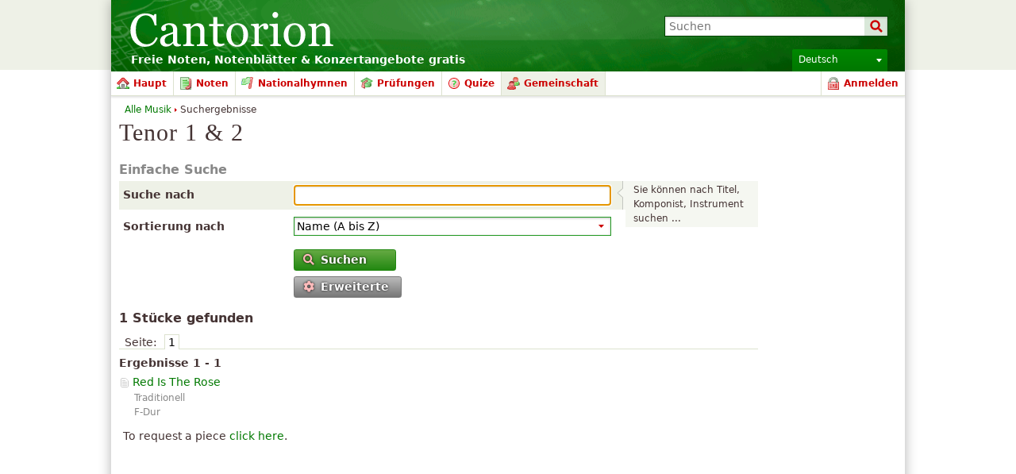

--- FILE ---
content_type: text/html; charset=UTF-8
request_url: http://cantorionnoten.de/piecesearch/instruments/Tenor%201%20%2526%202
body_size: 15255
content:
<!DOCTYPE html PUBLIC "-//W3C//DTD XHTML 1.0 Strict//EN" "http://www.w3.org/TR/xhtml1/DTD/xhtml1-strict.dtd">
<html lang="de" xmlns="http://www.w3.org/1999/xhtml" xmlns:og="http://opengraphprotocol.org/schema/">
<head>
<script type="text/javasript">if(top != self) top.location = location;</script><meta http-equiv="Content-Type" content="text/html; charset=utf-8" /><script type="text/javascript">(window.NREUM||(NREUM={})).init={ajax:{deny_list:["bam.nr-data.net"]},feature_flags:["soft_nav"]};(window.NREUM||(NREUM={})).loader_config={licenseKey:"8e1ff01a10",applicationID:"676299",browserID:"676306"};;/*! For license information please see nr-loader-rum-1.308.0.min.js.LICENSE.txt */
(()=>{var e,t,r={163:(e,t,r)=>{"use strict";r.d(t,{j:()=>E});var n=r(384),i=r(1741);var a=r(2555);r(860).K7.genericEvents;const s="experimental.resources",o="register",c=e=>{if(!e||"string"!=typeof e)return!1;try{document.createDocumentFragment().querySelector(e)}catch{return!1}return!0};var d=r(2614),u=r(944),l=r(8122);const f="[data-nr-mask]",g=e=>(0,l.a)(e,(()=>{const e={feature_flags:[],experimental:{allow_registered_children:!1,resources:!1},mask_selector:"*",block_selector:"[data-nr-block]",mask_input_options:{color:!1,date:!1,"datetime-local":!1,email:!1,month:!1,number:!1,range:!1,search:!1,tel:!1,text:!1,time:!1,url:!1,week:!1,textarea:!1,select:!1,password:!0}};return{ajax:{deny_list:void 0,block_internal:!0,enabled:!0,autoStart:!0},api:{get allow_registered_children(){return e.feature_flags.includes(o)||e.experimental.allow_registered_children},set allow_registered_children(t){e.experimental.allow_registered_children=t},duplicate_registered_data:!1},browser_consent_mode:{enabled:!1},distributed_tracing:{enabled:void 0,exclude_newrelic_header:void 0,cors_use_newrelic_header:void 0,cors_use_tracecontext_headers:void 0,allowed_origins:void 0},get feature_flags(){return e.feature_flags},set feature_flags(t){e.feature_flags=t},generic_events:{enabled:!0,autoStart:!0},harvest:{interval:30},jserrors:{enabled:!0,autoStart:!0},logging:{enabled:!0,autoStart:!0},metrics:{enabled:!0,autoStart:!0},obfuscate:void 0,page_action:{enabled:!0},page_view_event:{enabled:!0,autoStart:!0},page_view_timing:{enabled:!0,autoStart:!0},performance:{capture_marks:!1,capture_measures:!1,capture_detail:!0,resources:{get enabled(){return e.feature_flags.includes(s)||e.experimental.resources},set enabled(t){e.experimental.resources=t},asset_types:[],first_party_domains:[],ignore_newrelic:!0}},privacy:{cookies_enabled:!0},proxy:{assets:void 0,beacon:void 0},session:{expiresMs:d.wk,inactiveMs:d.BB},session_replay:{autoStart:!0,enabled:!1,preload:!1,sampling_rate:10,error_sampling_rate:100,collect_fonts:!1,inline_images:!1,fix_stylesheets:!0,mask_all_inputs:!0,get mask_text_selector(){return e.mask_selector},set mask_text_selector(t){c(t)?e.mask_selector="".concat(t,",").concat(f):""===t||null===t?e.mask_selector=f:(0,u.R)(5,t)},get block_class(){return"nr-block"},get ignore_class(){return"nr-ignore"},get mask_text_class(){return"nr-mask"},get block_selector(){return e.block_selector},set block_selector(t){c(t)?e.block_selector+=",".concat(t):""!==t&&(0,u.R)(6,t)},get mask_input_options(){return e.mask_input_options},set mask_input_options(t){t&&"object"==typeof t?e.mask_input_options={...t,password:!0}:(0,u.R)(7,t)}},session_trace:{enabled:!0,autoStart:!0},soft_navigations:{enabled:!0,autoStart:!0},spa:{enabled:!0,autoStart:!0},ssl:void 0,user_actions:{enabled:!0,elementAttributes:["id","className","tagName","type"]}}})());var p=r(6154),m=r(9324);let h=0;const v={buildEnv:m.F3,distMethod:m.Xs,version:m.xv,originTime:p.WN},b={consented:!1},y={appMetadata:{},get consented(){return this.session?.state?.consent||b.consented},set consented(e){b.consented=e},customTransaction:void 0,denyList:void 0,disabled:!1,harvester:void 0,isolatedBacklog:!1,isRecording:!1,loaderType:void 0,maxBytes:3e4,obfuscator:void 0,onerror:void 0,ptid:void 0,releaseIds:{},session:void 0,timeKeeper:void 0,registeredEntities:[],jsAttributesMetadata:{bytes:0},get harvestCount(){return++h}},_=e=>{const t=(0,l.a)(e,y),r=Object.keys(v).reduce((e,t)=>(e[t]={value:v[t],writable:!1,configurable:!0,enumerable:!0},e),{});return Object.defineProperties(t,r)};var w=r(5701);const x=e=>{const t=e.startsWith("http");e+="/",r.p=t?e:"https://"+e};var R=r(7836),k=r(3241);const A={accountID:void 0,trustKey:void 0,agentID:void 0,licenseKey:void 0,applicationID:void 0,xpid:void 0},S=e=>(0,l.a)(e,A),T=new Set;function E(e,t={},r,s){let{init:o,info:c,loader_config:d,runtime:u={},exposed:l=!0}=t;if(!c){const e=(0,n.pV)();o=e.init,c=e.info,d=e.loader_config}e.init=g(o||{}),e.loader_config=S(d||{}),c.jsAttributes??={},p.bv&&(c.jsAttributes.isWorker=!0),e.info=(0,a.D)(c);const f=e.init,m=[c.beacon,c.errorBeacon];T.has(e.agentIdentifier)||(f.proxy.assets&&(x(f.proxy.assets),m.push(f.proxy.assets)),f.proxy.beacon&&m.push(f.proxy.beacon),e.beacons=[...m],function(e){const t=(0,n.pV)();Object.getOwnPropertyNames(i.W.prototype).forEach(r=>{const n=i.W.prototype[r];if("function"!=typeof n||"constructor"===n)return;let a=t[r];e[r]&&!1!==e.exposed&&"micro-agent"!==e.runtime?.loaderType&&(t[r]=(...t)=>{const n=e[r](...t);return a?a(...t):n})})}(e),(0,n.US)("activatedFeatures",w.B)),u.denyList=[...f.ajax.deny_list||[],...f.ajax.block_internal?m:[]],u.ptid=e.agentIdentifier,u.loaderType=r,e.runtime=_(u),T.has(e.agentIdentifier)||(e.ee=R.ee.get(e.agentIdentifier),e.exposed=l,(0,k.W)({agentIdentifier:e.agentIdentifier,drained:!!w.B?.[e.agentIdentifier],type:"lifecycle",name:"initialize",feature:void 0,data:e.config})),T.add(e.agentIdentifier)}},384:(e,t,r)=>{"use strict";r.d(t,{NT:()=>s,US:()=>u,Zm:()=>o,bQ:()=>d,dV:()=>c,pV:()=>l});var n=r(6154),i=r(1863),a=r(1910);const s={beacon:"bam.nr-data.net",errorBeacon:"bam.nr-data.net"};function o(){return n.gm.NREUM||(n.gm.NREUM={}),void 0===n.gm.newrelic&&(n.gm.newrelic=n.gm.NREUM),n.gm.NREUM}function c(){let e=o();return e.o||(e.o={ST:n.gm.setTimeout,SI:n.gm.setImmediate||n.gm.setInterval,CT:n.gm.clearTimeout,XHR:n.gm.XMLHttpRequest,REQ:n.gm.Request,EV:n.gm.Event,PR:n.gm.Promise,MO:n.gm.MutationObserver,FETCH:n.gm.fetch,WS:n.gm.WebSocket},(0,a.i)(...Object.values(e.o))),e}function d(e,t){let r=o();r.initializedAgents??={},t.initializedAt={ms:(0,i.t)(),date:new Date},r.initializedAgents[e]=t}function u(e,t){o()[e]=t}function l(){return function(){let e=o();const t=e.info||{};e.info={beacon:s.beacon,errorBeacon:s.errorBeacon,...t}}(),function(){let e=o();const t=e.init||{};e.init={...t}}(),c(),function(){let e=o();const t=e.loader_config||{};e.loader_config={...t}}(),o()}},782:(e,t,r)=>{"use strict";r.d(t,{T:()=>n});const n=r(860).K7.pageViewTiming},860:(e,t,r)=>{"use strict";r.d(t,{$J:()=>u,K7:()=>c,P3:()=>d,XX:()=>i,Yy:()=>o,df:()=>a,qY:()=>n,v4:()=>s});const n="events",i="jserrors",a="browser/blobs",s="rum",o="browser/logs",c={ajax:"ajax",genericEvents:"generic_events",jserrors:i,logging:"logging",metrics:"metrics",pageAction:"page_action",pageViewEvent:"page_view_event",pageViewTiming:"page_view_timing",sessionReplay:"session_replay",sessionTrace:"session_trace",softNav:"soft_navigations",spa:"spa"},d={[c.pageViewEvent]:1,[c.pageViewTiming]:2,[c.metrics]:3,[c.jserrors]:4,[c.spa]:5,[c.ajax]:6,[c.sessionTrace]:7,[c.softNav]:8,[c.sessionReplay]:9,[c.logging]:10,[c.genericEvents]:11},u={[c.pageViewEvent]:s,[c.pageViewTiming]:n,[c.ajax]:n,[c.spa]:n,[c.softNav]:n,[c.metrics]:i,[c.jserrors]:i,[c.sessionTrace]:a,[c.sessionReplay]:a,[c.logging]:o,[c.genericEvents]:"ins"}},944:(e,t,r)=>{"use strict";r.d(t,{R:()=>i});var n=r(3241);function i(e,t){"function"==typeof console.debug&&(console.debug("New Relic Warning: https://github.com/newrelic/newrelic-browser-agent/blob/main/docs/warning-codes.md#".concat(e),t),(0,n.W)({agentIdentifier:null,drained:null,type:"data",name:"warn",feature:"warn",data:{code:e,secondary:t}}))}},1687:(e,t,r)=>{"use strict";r.d(t,{Ak:()=>d,Ze:()=>f,x3:()=>u});var n=r(3241),i=r(7836),a=r(3606),s=r(860),o=r(2646);const c={};function d(e,t){const r={staged:!1,priority:s.P3[t]||0};l(e),c[e].get(t)||c[e].set(t,r)}function u(e,t){e&&c[e]&&(c[e].get(t)&&c[e].delete(t),p(e,t,!1),c[e].size&&g(e))}function l(e){if(!e)throw new Error("agentIdentifier required");c[e]||(c[e]=new Map)}function f(e="",t="feature",r=!1){if(l(e),!e||!c[e].get(t)||r)return p(e,t);c[e].get(t).staged=!0,g(e)}function g(e){const t=Array.from(c[e]);t.every(([e,t])=>t.staged)&&(t.sort((e,t)=>e[1].priority-t[1].priority),t.forEach(([t])=>{c[e].delete(t),p(e,t)}))}function p(e,t,r=!0){const s=e?i.ee.get(e):i.ee,c=a.i.handlers;if(!s.aborted&&s.backlog&&c){if((0,n.W)({agentIdentifier:e,type:"lifecycle",name:"drain",feature:t}),r){const e=s.backlog[t],r=c[t];if(r){for(let t=0;e&&t<e.length;++t)m(e[t],r);Object.entries(r).forEach(([e,t])=>{Object.values(t||{}).forEach(t=>{t[0]?.on&&t[0]?.context()instanceof o.y&&t[0].on(e,t[1])})})}}s.isolatedBacklog||delete c[t],s.backlog[t]=null,s.emit("drain-"+t,[])}}function m(e,t){var r=e[1];Object.values(t[r]||{}).forEach(t=>{var r=e[0];if(t[0]===r){var n=t[1],i=e[3],a=e[2];n.apply(i,a)}})}},1738:(e,t,r)=>{"use strict";r.d(t,{U:()=>g,Y:()=>f});var n=r(3241),i=r(9908),a=r(1863),s=r(944),o=r(5701),c=r(3969),d=r(8362),u=r(860),l=r(4261);function f(e,t,r,a){const f=a||r;!f||f[e]&&f[e]!==d.d.prototype[e]||(f[e]=function(){(0,i.p)(c.xV,["API/"+e+"/called"],void 0,u.K7.metrics,r.ee),(0,n.W)({agentIdentifier:r.agentIdentifier,drained:!!o.B?.[r.agentIdentifier],type:"data",name:"api",feature:l.Pl+e,data:{}});try{return t.apply(this,arguments)}catch(e){(0,s.R)(23,e)}})}function g(e,t,r,n,s){const o=e.info;null===r?delete o.jsAttributes[t]:o.jsAttributes[t]=r,(s||null===r)&&(0,i.p)(l.Pl+n,[(0,a.t)(),t,r],void 0,"session",e.ee)}},1741:(e,t,r)=>{"use strict";r.d(t,{W:()=>a});var n=r(944),i=r(4261);class a{#e(e,...t){if(this[e]!==a.prototype[e])return this[e](...t);(0,n.R)(35,e)}addPageAction(e,t){return this.#e(i.hG,e,t)}register(e){return this.#e(i.eY,e)}recordCustomEvent(e,t){return this.#e(i.fF,e,t)}setPageViewName(e,t){return this.#e(i.Fw,e,t)}setCustomAttribute(e,t,r){return this.#e(i.cD,e,t,r)}noticeError(e,t){return this.#e(i.o5,e,t)}setUserId(e,t=!1){return this.#e(i.Dl,e,t)}setApplicationVersion(e){return this.#e(i.nb,e)}setErrorHandler(e){return this.#e(i.bt,e)}addRelease(e,t){return this.#e(i.k6,e,t)}log(e,t){return this.#e(i.$9,e,t)}start(){return this.#e(i.d3)}finished(e){return this.#e(i.BL,e)}recordReplay(){return this.#e(i.CH)}pauseReplay(){return this.#e(i.Tb)}addToTrace(e){return this.#e(i.U2,e)}setCurrentRouteName(e){return this.#e(i.PA,e)}interaction(e){return this.#e(i.dT,e)}wrapLogger(e,t,r){return this.#e(i.Wb,e,t,r)}measure(e,t){return this.#e(i.V1,e,t)}consent(e){return this.#e(i.Pv,e)}}},1863:(e,t,r)=>{"use strict";function n(){return Math.floor(performance.now())}r.d(t,{t:()=>n})},1910:(e,t,r)=>{"use strict";r.d(t,{i:()=>a});var n=r(944);const i=new Map;function a(...e){return e.every(e=>{if(i.has(e))return i.get(e);const t="function"==typeof e?e.toString():"",r=t.includes("[native code]"),a=t.includes("nrWrapper");return r||a||(0,n.R)(64,e?.name||t),i.set(e,r),r})}},2555:(e,t,r)=>{"use strict";r.d(t,{D:()=>o,f:()=>s});var n=r(384),i=r(8122);const a={beacon:n.NT.beacon,errorBeacon:n.NT.errorBeacon,licenseKey:void 0,applicationID:void 0,sa:void 0,queueTime:void 0,applicationTime:void 0,ttGuid:void 0,user:void 0,account:void 0,product:void 0,extra:void 0,jsAttributes:{},userAttributes:void 0,atts:void 0,transactionName:void 0,tNamePlain:void 0};function s(e){try{return!!e.licenseKey&&!!e.errorBeacon&&!!e.applicationID}catch(e){return!1}}const o=e=>(0,i.a)(e,a)},2614:(e,t,r)=>{"use strict";r.d(t,{BB:()=>s,H3:()=>n,g:()=>d,iL:()=>c,tS:()=>o,uh:()=>i,wk:()=>a});const n="NRBA",i="SESSION",a=144e5,s=18e5,o={STARTED:"session-started",PAUSE:"session-pause",RESET:"session-reset",RESUME:"session-resume",UPDATE:"session-update"},c={SAME_TAB:"same-tab",CROSS_TAB:"cross-tab"},d={OFF:0,FULL:1,ERROR:2}},2646:(e,t,r)=>{"use strict";r.d(t,{y:()=>n});class n{constructor(e){this.contextId=e}}},2843:(e,t,r)=>{"use strict";r.d(t,{G:()=>a,u:()=>i});var n=r(3878);function i(e,t=!1,r,i){(0,n.DD)("visibilitychange",function(){if(t)return void("hidden"===document.visibilityState&&e());e(document.visibilityState)},r,i)}function a(e,t,r){(0,n.sp)("pagehide",e,t,r)}},3241:(e,t,r)=>{"use strict";r.d(t,{W:()=>a});var n=r(6154);const i="newrelic";function a(e={}){try{n.gm.dispatchEvent(new CustomEvent(i,{detail:e}))}catch(e){}}},3606:(e,t,r)=>{"use strict";r.d(t,{i:()=>a});var n=r(9908);a.on=s;var i=a.handlers={};function a(e,t,r,a){s(a||n.d,i,e,t,r)}function s(e,t,r,i,a){a||(a="feature"),e||(e=n.d);var s=t[a]=t[a]||{};(s[r]=s[r]||[]).push([e,i])}},3878:(e,t,r)=>{"use strict";function n(e,t){return{capture:e,passive:!1,signal:t}}function i(e,t,r=!1,i){window.addEventListener(e,t,n(r,i))}function a(e,t,r=!1,i){document.addEventListener(e,t,n(r,i))}r.d(t,{DD:()=>a,jT:()=>n,sp:()=>i})},3969:(e,t,r)=>{"use strict";r.d(t,{TZ:()=>n,XG:()=>o,rs:()=>i,xV:()=>s,z_:()=>a});const n=r(860).K7.metrics,i="sm",a="cm",s="storeSupportabilityMetrics",o="storeEventMetrics"},4234:(e,t,r)=>{"use strict";r.d(t,{W:()=>a});var n=r(7836),i=r(1687);class a{constructor(e,t){this.agentIdentifier=e,this.ee=n.ee.get(e),this.featureName=t,this.blocked=!1}deregisterDrain(){(0,i.x3)(this.agentIdentifier,this.featureName)}}},4261:(e,t,r)=>{"use strict";r.d(t,{$9:()=>d,BL:()=>o,CH:()=>g,Dl:()=>_,Fw:()=>y,PA:()=>h,Pl:()=>n,Pv:()=>k,Tb:()=>l,U2:()=>a,V1:()=>R,Wb:()=>x,bt:()=>b,cD:()=>v,d3:()=>w,dT:()=>c,eY:()=>p,fF:()=>f,hG:()=>i,k6:()=>s,nb:()=>m,o5:()=>u});const n="api-",i="addPageAction",a="addToTrace",s="addRelease",o="finished",c="interaction",d="log",u="noticeError",l="pauseReplay",f="recordCustomEvent",g="recordReplay",p="register",m="setApplicationVersion",h="setCurrentRouteName",v="setCustomAttribute",b="setErrorHandler",y="setPageViewName",_="setUserId",w="start",x="wrapLogger",R="measure",k="consent"},5289:(e,t,r)=>{"use strict";r.d(t,{GG:()=>s,Qr:()=>c,sB:()=>o});var n=r(3878),i=r(6389);function a(){return"undefined"==typeof document||"complete"===document.readyState}function s(e,t){if(a())return e();const r=(0,i.J)(e),s=setInterval(()=>{a()&&(clearInterval(s),r())},500);(0,n.sp)("load",r,t)}function o(e){if(a())return e();(0,n.DD)("DOMContentLoaded",e)}function c(e){if(a())return e();(0,n.sp)("popstate",e)}},5607:(e,t,r)=>{"use strict";r.d(t,{W:()=>n});const n=(0,r(9566).bz)()},5701:(e,t,r)=>{"use strict";r.d(t,{B:()=>a,t:()=>s});var n=r(3241);const i=new Set,a={};function s(e,t){const r=t.agentIdentifier;a[r]??={},e&&"object"==typeof e&&(i.has(r)||(t.ee.emit("rumresp",[e]),a[r]=e,i.add(r),(0,n.W)({agentIdentifier:r,loaded:!0,drained:!0,type:"lifecycle",name:"load",feature:void 0,data:e})))}},6154:(e,t,r)=>{"use strict";r.d(t,{OF:()=>c,RI:()=>i,WN:()=>u,bv:()=>a,eN:()=>l,gm:()=>s,mw:()=>o,sb:()=>d});var n=r(1863);const i="undefined"!=typeof window&&!!window.document,a="undefined"!=typeof WorkerGlobalScope&&("undefined"!=typeof self&&self instanceof WorkerGlobalScope&&self.navigator instanceof WorkerNavigator||"undefined"!=typeof globalThis&&globalThis instanceof WorkerGlobalScope&&globalThis.navigator instanceof WorkerNavigator),s=i?window:"undefined"!=typeof WorkerGlobalScope&&("undefined"!=typeof self&&self instanceof WorkerGlobalScope&&self||"undefined"!=typeof globalThis&&globalThis instanceof WorkerGlobalScope&&globalThis),o=Boolean("hidden"===s?.document?.visibilityState),c=/iPad|iPhone|iPod/.test(s.navigator?.userAgent),d=c&&"undefined"==typeof SharedWorker,u=((()=>{const e=s.navigator?.userAgent?.match(/Firefox[/\s](\d+\.\d+)/);Array.isArray(e)&&e.length>=2&&e[1]})(),Date.now()-(0,n.t)()),l=()=>"undefined"!=typeof PerformanceNavigationTiming&&s?.performance?.getEntriesByType("navigation")?.[0]?.responseStart},6389:(e,t,r)=>{"use strict";function n(e,t=500,r={}){const n=r?.leading||!1;let i;return(...r)=>{n&&void 0===i&&(e.apply(this,r),i=setTimeout(()=>{i=clearTimeout(i)},t)),n||(clearTimeout(i),i=setTimeout(()=>{e.apply(this,r)},t))}}function i(e){let t=!1;return(...r)=>{t||(t=!0,e.apply(this,r))}}r.d(t,{J:()=>i,s:()=>n})},6630:(e,t,r)=>{"use strict";r.d(t,{T:()=>n});const n=r(860).K7.pageViewEvent},7699:(e,t,r)=>{"use strict";r.d(t,{It:()=>a,KC:()=>o,No:()=>i,qh:()=>s});var n=r(860);const i=16e3,a=1e6,s="SESSION_ERROR",o={[n.K7.logging]:!0,[n.K7.genericEvents]:!1,[n.K7.jserrors]:!1,[n.K7.ajax]:!1}},7836:(e,t,r)=>{"use strict";r.d(t,{P:()=>o,ee:()=>c});var n=r(384),i=r(8990),a=r(2646),s=r(5607);const o="nr@context:".concat(s.W),c=function e(t,r){var n={},s={},u={},l=!1;try{l=16===r.length&&d.initializedAgents?.[r]?.runtime.isolatedBacklog}catch(e){}var f={on:p,addEventListener:p,removeEventListener:function(e,t){var r=n[e];if(!r)return;for(var i=0;i<r.length;i++)r[i]===t&&r.splice(i,1)},emit:function(e,r,n,i,a){!1!==a&&(a=!0);if(c.aborted&&!i)return;t&&a&&t.emit(e,r,n);var o=g(n);m(e).forEach(e=>{e.apply(o,r)});var d=v()[s[e]];d&&d.push([f,e,r,o]);return o},get:h,listeners:m,context:g,buffer:function(e,t){const r=v();if(t=t||"feature",f.aborted)return;Object.entries(e||{}).forEach(([e,n])=>{s[n]=t,t in r||(r[t]=[])})},abort:function(){f._aborted=!0,Object.keys(f.backlog).forEach(e=>{delete f.backlog[e]})},isBuffering:function(e){return!!v()[s[e]]},debugId:r,backlog:l?{}:t&&"object"==typeof t.backlog?t.backlog:{},isolatedBacklog:l};return Object.defineProperty(f,"aborted",{get:()=>{let e=f._aborted||!1;return e||(t&&(e=t.aborted),e)}}),f;function g(e){return e&&e instanceof a.y?e:e?(0,i.I)(e,o,()=>new a.y(o)):new a.y(o)}function p(e,t){n[e]=m(e).concat(t)}function m(e){return n[e]||[]}function h(t){return u[t]=u[t]||e(f,t)}function v(){return f.backlog}}(void 0,"globalEE"),d=(0,n.Zm)();d.ee||(d.ee=c)},8122:(e,t,r)=>{"use strict";r.d(t,{a:()=>i});var n=r(944);function i(e,t){try{if(!e||"object"!=typeof e)return(0,n.R)(3);if(!t||"object"!=typeof t)return(0,n.R)(4);const r=Object.create(Object.getPrototypeOf(t),Object.getOwnPropertyDescriptors(t)),a=0===Object.keys(r).length?e:r;for(let s in a)if(void 0!==e[s])try{if(null===e[s]){r[s]=null;continue}Array.isArray(e[s])&&Array.isArray(t[s])?r[s]=Array.from(new Set([...e[s],...t[s]])):"object"==typeof e[s]&&"object"==typeof t[s]?r[s]=i(e[s],t[s]):r[s]=e[s]}catch(e){r[s]||(0,n.R)(1,e)}return r}catch(e){(0,n.R)(2,e)}}},8362:(e,t,r)=>{"use strict";r.d(t,{d:()=>a});var n=r(9566),i=r(1741);class a extends i.W{agentIdentifier=(0,n.LA)(16)}},8374:(e,t,r)=>{r.nc=(()=>{try{return document?.currentScript?.nonce}catch(e){}return""})()},8990:(e,t,r)=>{"use strict";r.d(t,{I:()=>i});var n=Object.prototype.hasOwnProperty;function i(e,t,r){if(n.call(e,t))return e[t];var i=r();if(Object.defineProperty&&Object.keys)try{return Object.defineProperty(e,t,{value:i,writable:!0,enumerable:!1}),i}catch(e){}return e[t]=i,i}},9324:(e,t,r)=>{"use strict";r.d(t,{F3:()=>i,Xs:()=>a,xv:()=>n});const n="1.308.0",i="PROD",a="CDN"},9566:(e,t,r)=>{"use strict";r.d(t,{LA:()=>o,bz:()=>s});var n=r(6154);const i="xxxxxxxx-xxxx-4xxx-yxxx-xxxxxxxxxxxx";function a(e,t){return e?15&e[t]:16*Math.random()|0}function s(){const e=n.gm?.crypto||n.gm?.msCrypto;let t,r=0;return e&&e.getRandomValues&&(t=e.getRandomValues(new Uint8Array(30))),i.split("").map(e=>"x"===e?a(t,r++).toString(16):"y"===e?(3&a()|8).toString(16):e).join("")}function o(e){const t=n.gm?.crypto||n.gm?.msCrypto;let r,i=0;t&&t.getRandomValues&&(r=t.getRandomValues(new Uint8Array(e)));const s=[];for(var o=0;o<e;o++)s.push(a(r,i++).toString(16));return s.join("")}},9908:(e,t,r)=>{"use strict";r.d(t,{d:()=>n,p:()=>i});var n=r(7836).ee.get("handle");function i(e,t,r,i,a){a?(a.buffer([e],i),a.emit(e,t,r)):(n.buffer([e],i),n.emit(e,t,r))}}},n={};function i(e){var t=n[e];if(void 0!==t)return t.exports;var a=n[e]={exports:{}};return r[e](a,a.exports,i),a.exports}i.m=r,i.d=(e,t)=>{for(var r in t)i.o(t,r)&&!i.o(e,r)&&Object.defineProperty(e,r,{enumerable:!0,get:t[r]})},i.f={},i.e=e=>Promise.all(Object.keys(i.f).reduce((t,r)=>(i.f[r](e,t),t),[])),i.u=e=>"nr-rum-1.308.0.min.js",i.o=(e,t)=>Object.prototype.hasOwnProperty.call(e,t),e={},t="NRBA-1.308.0.PROD:",i.l=(r,n,a,s)=>{if(e[r])e[r].push(n);else{var o,c;if(void 0!==a)for(var d=document.getElementsByTagName("script"),u=0;u<d.length;u++){var l=d[u];if(l.getAttribute("src")==r||l.getAttribute("data-webpack")==t+a){o=l;break}}if(!o){c=!0;var f={296:"sha512-+MIMDsOcckGXa1EdWHqFNv7P+JUkd5kQwCBr3KE6uCvnsBNUrdSt4a/3/L4j4TxtnaMNjHpza2/erNQbpacJQA=="};(o=document.createElement("script")).charset="utf-8",i.nc&&o.setAttribute("nonce",i.nc),o.setAttribute("data-webpack",t+a),o.src=r,0!==o.src.indexOf(window.location.origin+"/")&&(o.crossOrigin="anonymous"),f[s]&&(o.integrity=f[s])}e[r]=[n];var g=(t,n)=>{o.onerror=o.onload=null,clearTimeout(p);var i=e[r];if(delete e[r],o.parentNode&&o.parentNode.removeChild(o),i&&i.forEach(e=>e(n)),t)return t(n)},p=setTimeout(g.bind(null,void 0,{type:"timeout",target:o}),12e4);o.onerror=g.bind(null,o.onerror),o.onload=g.bind(null,o.onload),c&&document.head.appendChild(o)}},i.r=e=>{"undefined"!=typeof Symbol&&Symbol.toStringTag&&Object.defineProperty(e,Symbol.toStringTag,{value:"Module"}),Object.defineProperty(e,"__esModule",{value:!0})},i.p="https://js-agent.newrelic.com/",(()=>{var e={374:0,840:0};i.f.j=(t,r)=>{var n=i.o(e,t)?e[t]:void 0;if(0!==n)if(n)r.push(n[2]);else{var a=new Promise((r,i)=>n=e[t]=[r,i]);r.push(n[2]=a);var s=i.p+i.u(t),o=new Error;i.l(s,r=>{if(i.o(e,t)&&(0!==(n=e[t])&&(e[t]=void 0),n)){var a=r&&("load"===r.type?"missing":r.type),s=r&&r.target&&r.target.src;o.message="Loading chunk "+t+" failed: ("+a+": "+s+")",o.name="ChunkLoadError",o.type=a,o.request=s,n[1](o)}},"chunk-"+t,t)}};var t=(t,r)=>{var n,a,[s,o,c]=r,d=0;if(s.some(t=>0!==e[t])){for(n in o)i.o(o,n)&&(i.m[n]=o[n]);if(c)c(i)}for(t&&t(r);d<s.length;d++)a=s[d],i.o(e,a)&&e[a]&&e[a][0](),e[a]=0},r=self["webpackChunk:NRBA-1.308.0.PROD"]=self["webpackChunk:NRBA-1.308.0.PROD"]||[];r.forEach(t.bind(null,0)),r.push=t.bind(null,r.push.bind(r))})(),(()=>{"use strict";i(8374);var e=i(8362),t=i(860);const r=Object.values(t.K7);var n=i(163);var a=i(9908),s=i(1863),o=i(4261),c=i(1738);var d=i(1687),u=i(4234),l=i(5289),f=i(6154),g=i(944),p=i(384);const m=e=>f.RI&&!0===e?.privacy.cookies_enabled;function h(e){return!!(0,p.dV)().o.MO&&m(e)&&!0===e?.session_trace.enabled}var v=i(6389),b=i(7699);class y extends u.W{constructor(e,t){super(e.agentIdentifier,t),this.agentRef=e,this.abortHandler=void 0,this.featAggregate=void 0,this.loadedSuccessfully=void 0,this.onAggregateImported=new Promise(e=>{this.loadedSuccessfully=e}),this.deferred=Promise.resolve(),!1===e.init[this.featureName].autoStart?this.deferred=new Promise((t,r)=>{this.ee.on("manual-start-all",(0,v.J)(()=>{(0,d.Ak)(e.agentIdentifier,this.featureName),t()}))}):(0,d.Ak)(e.agentIdentifier,t)}importAggregator(e,t,r={}){if(this.featAggregate)return;const n=async()=>{let n;await this.deferred;try{if(m(e.init)){const{setupAgentSession:t}=await i.e(296).then(i.bind(i,3305));n=t(e)}}catch(e){(0,g.R)(20,e),this.ee.emit("internal-error",[e]),(0,a.p)(b.qh,[e],void 0,this.featureName,this.ee)}try{if(!this.#t(this.featureName,n,e.init))return(0,d.Ze)(this.agentIdentifier,this.featureName),void this.loadedSuccessfully(!1);const{Aggregate:i}=await t();this.featAggregate=new i(e,r),e.runtime.harvester.initializedAggregates.push(this.featAggregate),this.loadedSuccessfully(!0)}catch(e){(0,g.R)(34,e),this.abortHandler?.(),(0,d.Ze)(this.agentIdentifier,this.featureName,!0),this.loadedSuccessfully(!1),this.ee&&this.ee.abort()}};f.RI?(0,l.GG)(()=>n(),!0):n()}#t(e,r,n){if(this.blocked)return!1;switch(e){case t.K7.sessionReplay:return h(n)&&!!r;case t.K7.sessionTrace:return!!r;default:return!0}}}var _=i(6630),w=i(2614),x=i(3241);class R extends y{static featureName=_.T;constructor(e){var t;super(e,_.T),this.setupInspectionEvents(e.agentIdentifier),t=e,(0,c.Y)(o.Fw,function(e,r){"string"==typeof e&&("/"!==e.charAt(0)&&(e="/"+e),t.runtime.customTransaction=(r||"http://custom.transaction")+e,(0,a.p)(o.Pl+o.Fw,[(0,s.t)()],void 0,void 0,t.ee))},t),this.importAggregator(e,()=>i.e(296).then(i.bind(i,3943)))}setupInspectionEvents(e){const t=(t,r)=>{t&&(0,x.W)({agentIdentifier:e,timeStamp:t.timeStamp,loaded:"complete"===t.target.readyState,type:"window",name:r,data:t.target.location+""})};(0,l.sB)(e=>{t(e,"DOMContentLoaded")}),(0,l.GG)(e=>{t(e,"load")}),(0,l.Qr)(e=>{t(e,"navigate")}),this.ee.on(w.tS.UPDATE,(t,r)=>{(0,x.W)({agentIdentifier:e,type:"lifecycle",name:"session",data:r})})}}class k extends e.d{constructor(e){var t;(super(),f.gm)?(this.features={},(0,p.bQ)(this.agentIdentifier,this),this.desiredFeatures=new Set(e.features||[]),this.desiredFeatures.add(R),(0,n.j)(this,e,e.loaderType||"agent"),t=this,(0,c.Y)(o.cD,function(e,r,n=!1){if("string"==typeof e){if(["string","number","boolean"].includes(typeof r)||null===r)return(0,c.U)(t,e,r,o.cD,n);(0,g.R)(40,typeof r)}else(0,g.R)(39,typeof e)},t),function(e){(0,c.Y)(o.Dl,function(t,r=!1){if("string"!=typeof t&&null!==t)return void(0,g.R)(41,typeof t);const n=e.info.jsAttributes["enduser.id"];r&&null!=n&&n!==t?(0,a.p)(o.Pl+"setUserIdAndResetSession",[t],void 0,"session",e.ee):(0,c.U)(e,"enduser.id",t,o.Dl,!0)},e)}(this),function(e){(0,c.Y)(o.nb,function(t){if("string"==typeof t||null===t)return(0,c.U)(e,"application.version",t,o.nb,!1);(0,g.R)(42,typeof t)},e)}(this),function(e){(0,c.Y)(o.d3,function(){e.ee.emit("manual-start-all")},e)}(this),function(e){(0,c.Y)(o.Pv,function(t=!0){if("boolean"==typeof t){if((0,a.p)(o.Pl+o.Pv,[t],void 0,"session",e.ee),e.runtime.consented=t,t){const t=e.features.page_view_event;t.onAggregateImported.then(e=>{const r=t.featAggregate;e&&!r.sentRum&&r.sendRum()})}}else(0,g.R)(65,typeof t)},e)}(this),this.run()):(0,g.R)(21)}get config(){return{info:this.info,init:this.init,loader_config:this.loader_config,runtime:this.runtime}}get api(){return this}run(){try{const e=function(e){const t={};return r.forEach(r=>{t[r]=!!e[r]?.enabled}),t}(this.init),n=[...this.desiredFeatures];n.sort((e,r)=>t.P3[e.featureName]-t.P3[r.featureName]),n.forEach(r=>{if(!e[r.featureName]&&r.featureName!==t.K7.pageViewEvent)return;if(r.featureName===t.K7.spa)return void(0,g.R)(67);const n=function(e){switch(e){case t.K7.ajax:return[t.K7.jserrors];case t.K7.sessionTrace:return[t.K7.ajax,t.K7.pageViewEvent];case t.K7.sessionReplay:return[t.K7.sessionTrace];case t.K7.pageViewTiming:return[t.K7.pageViewEvent];default:return[]}}(r.featureName).filter(e=>!(e in this.features));n.length>0&&(0,g.R)(36,{targetFeature:r.featureName,missingDependencies:n}),this.features[r.featureName]=new r(this)})}catch(e){(0,g.R)(22,e);for(const e in this.features)this.features[e].abortHandler?.();const t=(0,p.Zm)();delete t.initializedAgents[this.agentIdentifier]?.features,delete this.sharedAggregator;return t.ee.get(this.agentIdentifier).abort(),!1}}}var A=i(2843),S=i(782);class T extends y{static featureName=S.T;constructor(e){super(e,S.T),f.RI&&((0,A.u)(()=>(0,a.p)("docHidden",[(0,s.t)()],void 0,S.T,this.ee),!0),(0,A.G)(()=>(0,a.p)("winPagehide",[(0,s.t)()],void 0,S.T,this.ee)),this.importAggregator(e,()=>i.e(296).then(i.bind(i,2117))))}}var E=i(3969);class I extends y{static featureName=E.TZ;constructor(e){super(e,E.TZ),f.RI&&document.addEventListener("securitypolicyviolation",e=>{(0,a.p)(E.xV,["Generic/CSPViolation/Detected"],void 0,this.featureName,this.ee)}),this.importAggregator(e,()=>i.e(296).then(i.bind(i,9623)))}}new k({features:[R,T,I],loaderType:"lite"})})()})();</script><meta name="Author" content="Cantorion" /><meta name="Copyright" content="Urheberrecht 2007-2026 Cantorion. Alle Rechte vorbehalten." /><meta name="Date" content="2026-01-25T20:01:10+00:00" /><meta name="viewport" content="width=device-width, initial-scale=1" /><link rel="apple-touch-icon" sizes="180x180" href="http://cdn3.cantorion.org/images/apple-touch-icon.png?1" /><link rel="icon" href="http://cdn3.cantorion.org/images/favicon-32x32.png" type="image/png" sizes="32x32" /><link rel="icon" href="http://cdn3.cantorion.org/images/favicon-16x16.png" type="image/png" sizes="16x16" /><link rel="manifest" href="http://cdn3.cantorion.org/site.webmanifest" /><link rel="mask-icon" href="http://cdn3.cantorion.org/images/safari-pinned-tab.svg" color="#007900" /><meta name="apple-mobile-web-app-title" content="Cantorion"><meta name="application-name" content="Cantorion"><meta name="msapplication-TileColor" content="#007900"><meta name="theme-color" content="#007900"><base href="http://cantorionnoten.de/" />
<link rel="stylesheet" type="text/css" href="http://cdn3.cantorion.org/dist/common.de.css?98392" media="all" />
<script type="text/javascript" charset="UTF-8" src="http://cdn3.cantorion.org/js/dynamicscripts.php?76314&amp;mode=language&amp;l=de" defer></script>
<script type="text/javascript">!function(){var n=null;window.isMobile=function(){var e;return null===n&&((e=document.createElement("div")).className="isMobile",n=window.getComputedStyle&&"none"===window.getComputedStyle(document.body.appendChild(e)).getPropertyValue("display"),document.body.removeChild(e)),n}}();</script>
<script type="text/javascript" charset="UTF-8" src="http://cdn3.cantorion.org/dist/common.js?98398" defer></script>
<title>Tenor 1 &amp; 2 - Musik-Datenbank - Cantorion, Freie Noten &amp; Konzertangebote gratis</title>
<meta name="title" content="Tenor 1 &amp; 2 - Musik-Datenbank" />
<meta name="description" content="Results from the Cantorion music database. Tenor 1 &amp; 2" />
<script type="text/javascript" charset="UTF-8" src="http://cdn3.cantorion.org/dist/cleverform.js?98393" defer></script>
<link rel="stylesheet" type="text/css" href="http://cdn3.cantorion.org/dist/cleverform.css?98391" media="all" />
<link rel="stylesheet" type="text/css" href="http://cdn3.cantorion.org/dist/mobile.css?98392" media="only screen and (max-device-width: 980px)" />
<link rel="stylesheet" type="text/css" href="http://cdn3.cantorion.org/dist/print.css?98392" media="print" />
<link rel="stylesheet" type="text/css" href="http://cdn3.cantorion.org/dist/fontawesome.css?98392" media="print" />
<meta property="og:site_name" content="Cantorion" />
<meta property="fb:page_id" content="185615942520" />
<meta property="fb:app_id" content="38370542917" />
<meta property="og:image" content="http://cdn3.cantorion.org/images/apple-touch-icon.png?1" />
<link rel="image_src" href="http://cdn3.cantorion.org/images/apple-touch-icon.png?1" />
</head>
<body class="lang-de pieces">
<div id="frame"><div id="header"><h1><span>Cantorion</span></h1><h3>Freie Noten, Notenblätter &amp; Konzertangebote gratis</h3><!-- google_ad_section_start(weight=ignore) --><form method="get" action="search" id="searchform"><div id="search"><input type="text" name="q" id="searchbox" class="textbox searchbox" placeholder="Suchen" /><input type="submit" class="searchboxsubmit" value="" /></div></form>
<div id="languageDropdown"><div class="langSelectedWrapper"><div class="langSelected">Deutsch</div></div><ul class="langList">
<li><a href="http://ar.cantorion.org/piecesearch/instruments/Tenor%201%20%2526%202">العربية</a></li>
<li><a href="http://ca.cantorion.org/piecesearch/instruments/Tenor%201%20%2526%202">Català</a></li>
<li><a href="http://cy.cantorion.org/piecesearch/instruments/Tenor%201%20%2526%202">Cymraeg</a></li>
<li><span>Deutsch</span></li>
<li><a href="http://el.cantorion.org/piecesearch/instruments/Tenor%201%20%2526%202">Ελληνικά</a></li>
<li><a href="http://cantorion.org/piecesearch/instruments/Tenor%201%20%2526%202">English</a></li>
<li><a href="http://es.cantorion.org/piecesearch/instruments/Tenor%201%20%2526%202">Español</a></li>
<li><a href="http://fr.cantorion.org/piecesearch/instruments/Tenor%201%20%2526%202">Français</a></li>
<li><a href="http://hr.cantorion.org/piecesearch/instruments/Tenor%201%20%2526%202">Hrvatski</a></li>
<li><a href="http://it.cantorion.org/piecesearch/instruments/Tenor%201%20%2526%202">Italiano</a></li>
<li><a href="http://ja.cantorion.org/piecesearch/instruments/Tenor%201%20%2526%202">日本語</a></li>
<li><a href="http://ko.cantorion.org/piecesearch/instruments/Tenor%201%20%2526%202">한국어</a></li>
<li><a href="http://nl.cantorion.org/piecesearch/instruments/Tenor%201%20%2526%202">Nederlands</a></li>
<li><a href="http://pl.cantorion.org/piecesearch/instruments/Tenor%201%20%2526%202">Polski</a></li>
<li><a href="http://pt.cantorion.org/piecesearch/instruments/Tenor%201%20%2526%202">Português</a></li>
<li><a href="http://ru.cantorion.org/piecesearch/instruments/Tenor%201%20%2526%202">Русский</a></li>
<li><a href="http://sr.cantorion.org/piecesearch/instruments/Tenor%201%20%2526%202">Српски</a></li>
<li><a href="http://sv.cantorion.org/piecesearch/instruments/Tenor%201%20%2526%202">Svenska</a></li>
<li><a href="http://tr.cantorion.org/piecesearch/instruments/Tenor%201%20%2526%202">Türkçe</a></li>
<li><a href="http://uk.cantorion.org/piecesearch/instruments/Tenor%201%20%2526%202">Українська</a></li>
<li><a href="http://zh.cantorion.org/piecesearch/instruments/Tenor%201%20%2526%202">中文(简体)</a></li>
</ul></div><!-- google_ad_section_end --></div>
<div id="content"><div id="content-wrap">
<div class="mobileMenuButton"></div>
<input class="mobileMenuInput" type="checkbox" />
<div id="menu-wrap"><ul id="menu">
<li class="home "><a href="." class="menulink"><span class="icon"></span><span class="wrap">Haupt</span></a></li><li class="music "><a href="musicsearch" class="menulink"><span class="icon"></span><span class="wrap">Noten</span></a><ul class="submenu"><li class="composers first"><a href="composers" class="menulink"><span class="icon"></span><span class="wrap">Komponisten</span></a></li><li class="upload"><a href="music/upload" class="menulink"><span class="icon"></span><span class="wrap">Hochladen</span></a></li><li class="christmas last"><a href="xmas/Weihnachten" class="menulink"><span class="icon"></span><span class="wrap">Weihnachten</span></a></li></ul></li><li class="anthems "><a href="na/Nationalhymnen" class="menulink"><span class="icon"></span><span class="wrap"><span class="hidden">Nationalhymnen</span> Nationalhymnen</span></a></li><li class="exams "><a href="exams" class="menulink"><span class="icon"></span><span class="wrap">Prüfungen</span></a></li><li class="quizzes "><a href="http://kwizmi.com/profile/178/Cantorion" class="menulink  extNoStyle"><span class="icon"></span><span class="wrap">Quize</span></a><ul class="submenu"><li class="game-2048 last first"><a href="2048" class="menulink"><span class="icon"></span><span class="wrap">2048</span></a></li></ul></li><li class="musicians  selected"><a href="musicians" class="menulink"><span class="icon"></span><span class="wrap">Gemeinschaft</span></a><ul class="submenu"><li class="forums first"><a href="forum" class="menulink"><span class="icon"></span><span class="wrap">Foren</span></a></li><li class="mypage"><a href="login" class="menulink"><span class="icon"></span><span class="wrap">Meine Seite</span></a></li><li class="news"><a href="news" class="menulink"><span class="icon"></span><span class="wrap">News</span></a></li><li class="translate"><a href="translate" class="menulink"><span class="icon"></span><span class="wrap">Übersetzen</span></a></li><li class="pieces last"><a href="piecesearch" class="menulink  selected"><span class="icon"></span><span class="wrap">Datenbank</span></a></li></ul></li><li class="login "><a href="login" class="menulink"><span class="icon"></span><span class="wrap">Anmelden</span></a></li></ul></div>
<div id="centre" class="besideGaContent">
<h1>Tenor 1 &amp; 2</h1>
<form method="get" action="http://cantorionnoten.de/piecesearch" id="form_basic" ><div><input type="hidden" name="form_basic__action" id="form_basic__action" /><div class="hiddenImageButtonWrapper"><input type="image" src="http://cdn3.cantorion.org/images/dot.png" name="form_basic__default" class="hiddenImageButton" value="1" alt="" /></div>
<fieldset id="form_basic_fieldset0"><legend>Einfache Suche</legend>
<div class="cf_formelement" id="form_basic_q-container">
<div class="messageContainer" id="form_basic_q-messageContainer"><ul class="messages" id="form_basic_q-messages">
<li class="instructions">Sie können nach Titel, Komponist, Instrument suchen ...</li>
</ul></div>
<label class="withInput" for="form_basic_q">Suche nach</label>
<div class="data "><input type="text" class="textbox"   name="q" value="" id="form_basic_q"  /></div>
<div class="clear"></div></div>
<div class="cf_formelement" id="form_basic_sort-container">
<div class="messageContainer" id="form_basic_sort-messageContainer"><ul class="messages" id="form_basic_sort-messages">
<li class="instructions">Wählen Sie eine Sortierreihenfolge für die Ergebnisliste.</li>
</ul></div>
<label class="withInput" for="form_basic_sort">Sortierung nach</label>
<div class="data "><select name="sort" id="form_basic_sort" size="1"><option value="relevance">Relevancz</option><option value="title-asc" selected="selected">Name (A bis Z)</option><option value="title-desc">Name (Z nach A)</option><option value="added-desc">Neueste</option></select></div>
<div class="clear"></div></div>
<div><input type="hidden" name="page" value="" id="form_basic_page" /></div>
<div class="data nolabel formNolabel"><div class="clearLeft"></div><button type="submit" class="button button_" id="form_basic_search" name="search"><span class="fa fa-search"></span>Suchen</button></div><div class="clearLeft"></div>
<div class="data nolabel formNolabel"><a class="button button_alt" href="javascript:void(0);" id="form_basic_advanced"><span class="fa fa-cog"></span>Erweiterte</a><div class="clearLeft"></div></div><div class="clearLeft"></div>
</fieldset>
</div><div class="clearLeft">
</div>
</form>
<form method="post" action="http://cantorionnoten.de/piecesearch" id="form_advanced" ><div><input type="hidden" name="form_advanced__action" id="form_advanced__action" /><div class="hiddenImageButtonWrapper"><input type="image" src="http://cdn3.cantorion.org/images/dot.png" name="form_advanced__default" class="hiddenImageButton" value="1" alt="" /></div>
<div id="advancedSearch" class="softHide"><div>
<fieldset id="form_advanced_fieldset0"><legend>Erweiterte Suche</legend>
<div class="cf_formelement" id="form_advanced_title-container">
<div class="messageContainer" id="form_advanced_title-messageContainer"><ul class="messages" id="form_advanced_title-messages">
<li class="instructions">Suche nach Titel.</li>
</ul></div>
<label class="withInput" for="form_advanced_title">Titel</label>
<div class="data "><input type="text" class="textbox"   name="title" value="" id="form_advanced_title"  /></div>
<div class="clear"></div></div>
<div class="cf_formelement" id="form_advanced_instruments-container">
<div class="messageContainer" id="form_advanced_instruments-messageContainer"><ul class="messages" id="form_advanced_instruments-messages">
<li class="instructions">Suche nach Instrument.</li>
</ul></div>
<label class="withInput" for="form_advanced_instruments">Instrumente</label>
<div class="data "><input type="text" class="textbox"   name="instruments" value="Tenor 1 &amp; 2" id="form_advanced_instruments"  /></div>
<div class="clear"></div></div>
<div class="cf_formelement" id="form_advanced_lyricist-container">
<div class="messageContainer" id="form_advanced_lyricist-messageContainer"><ul class="messages" id="form_advanced_lyricist-messages">
<li class="instructions">Suche nach Liedtexter.</li>
</ul></div>
<label class="withInput" for="form_advanced_lyricist">Liedtexter</label>
<div class="data "><input type="text" class="textbox"   name="lyricist" value="" id="form_advanced_lyricist"  /></div>
<div class="clear"></div></div>
<div class="cf_formelement" id="form_advanced_type-container">
<div class="messageContainer" id="form_advanced_type-messageContainer"><ul class="messages" id="form_advanced_type-messages">
<li class="instructions">Suche nach Genre.</li>
</ul></div>
<label class="withInput" for="form_advanced_type">Genre</label>
<div class="data "><input type="text" class="textbox"   name="type" value="" id="form_advanced_type"  /></div>
<div class="clear"></div></div>
<div class="cf_formelement" id="form_advanced_opus-container">
<div class="messageContainer" id="form_advanced_opus-messageContainer"><ul class="messages" id="form_advanced_opus-messages">
<li class="instructions">Search by opus number.</li>
</ul></div>
<label class="withInput" for="form_advanced_opus">Werk</label>
<div class="data "><input type="text" class="textbox"   name="opus" value="" id="form_advanced_opus"  /></div>
<div class="clear"></div></div>
<div class="cf_formelement" id="form_advanced_cycle-container">
<div class="messageContainer" id="form_advanced_cycle-messageContainer"><ul class="messages" id="form_advanced_cycle-messages">
<li class="instructions">Search by cycle.</li>
</ul></div>
<label class="withInput" for="form_advanced_cycle">Cycle</label>
<div class="data "><input type="text" class="textbox"   name="cycle" value="" id="form_advanced_cycle"  /></div>
<div class="clear"></div></div>
<div class="cf_formelement" id="form_advanced_tonality-container">
<div class="messageContainer" id="form_advanced_tonality-messageContainer"><ul class="messages" id="form_advanced_tonality-messages">
<li class="instructions">Search by tonality.</li>
</ul></div>
<label class="withInput" for="form_advanced_tonality">Tonalität</label>
<div class="data "><input type="text" class="textbox"   name="tonality" value="" id="form_advanced_tonality"  /></div>
<div class="clear"></div></div>
<div class="cf_formelement" id="form_advanced_year-container">
<div class="messageContainer" id="form_advanced_year-messageContainer"><ul class="messages" id="form_advanced_year-messages">
<li class="instructions">Search by year of composition.</li>
</ul></div>
<label class="withInput" for="form_advanced_year">Jahr der Komposition</label>
<div class="data "><input type="text" class="textbox"   name="year" value="" id="form_advanced_year"  /></div>
<div class="clear"></div></div>
<div class="cf_formelement" id="form_advanced_location-container">
<div class="messageContainer" id="form_advanced_location-messageContainer"><ul class="messages" id="form_advanced_location-messages">
<li class="instructions">Search by place of composition.</li>
</ul></div>
<label class="withInput" for="form_advanced_location">Place of composition</label>
<div class="data "><input type="text" class="textbox"   name="location" value="" id="form_advanced_location"  /></div>
<div class="clear"></div></div>
<div><input type="hidden" name="page" value="0" id="form_advanced_page" /></div>
<div><input type="hidden" name="uploader_id" value="" id="form_advanced_uploader_id" /></div>
<div><input type="hidden" name="sort" value="title-asc" id="form_advanced_sort" /></div>
<div class="data nolabel formNolabel"><div class="clearLeft"></div><button type="submit" class="button button_" id="form_advanced_search" name="search"><span class="fa fa-search"></span>Suchen</button></div><div class="clearLeft"></div>
</fieldset>
</div></div>
</div><div class="clearLeft">
</div>
</form>
<h3>1 Stücke gefunden</h3>
<ul class="paging paging_top noJS" id="paging_697676862f539">
<li><span class="page">Seite:</span></li>
<li class="selected">
<a href="/piecesearch/instruments/Tenor%201%20%2526%202?page=1&amp;form_advanced__action=" data-form="form_advanced" data-form-name="form_advanced_page" data-form-value="1" rel="nofollow">1</a>
</li>
</ul><div class="clearLeft"></div>
<noscript>
<ul class="paging paging_top">
<li><span class="page">Seite:</span></li>
<li class="selected">
<a href="/piecesearch/instruments/Tenor%201%20%2526%202?page=1&amp;form_advanced__action=" data-form="form_advanced" data-form-name="form_advanced_page" data-form-value="1" rel="nofollow">1</a>
</li>
</ul><div class="clearLeft"></div>
</noscript>
<h4>Ergebnisse 1 - 1</h4><ul class="pieceList">
<li class="piece  hasMusic"><ul><li class="title"><a href="pieces/3989/Red-Is-The-Rose"><span lang="en" dir="ltr">Red Is The Rose</span></a></li><li class="meta composer">Traditionell</li><li class="meta">F-Dur</li></ul></li>
</ul>
<div class="clearLeft"></div>
<p>To request a piece <a href="forum/thread/3/Requests">click here</a>.</p>
<div class="clear"></div></div>
<div id="sideGa">

			<script async src="https://pagead2.googlesyndication.com/pagead/js/adsbygoogle.js"></script>
			<!-- SkyscraperWide -->
			<ins class="adsbygoogle"
				style="display:block;"
				data-ad-client="ca-pub-1964359357358481"
				data-ad-slot="5609001780" data-ad-format="auto" data-full-width-responsive="true"></ins>
			<script>
				(adsbygoogle = window.adsbygoogle || []).push({});
			</script>
</div><div class="clear"></div>
<div id="breadcrumbs" vocab="https://schema.org/" typeof="BreadcrumbList"><span property="itemListElement" typeof="ListItem" class="breadcrumb"><a href="piecesearch" typeof="WebPage" property="item"><span property="name">Alle Musik</span></a><meta property="position" content="1"></span> <span class="bullet">&rarr;</span> <span property="itemListElement" typeof="ListItem" class="breadcrumb"><span property="name">Suchergebnisse</span><meta property="position" content="2"></span></div>
<div class="clear"></div>
<!-- google_ad_section_start(weight=ignore) --><div id="footer"><span class="jan">&#x5370;</span><a href=".">haupt</a> <em>&middot;</em> <a href="news">news</a> <em>&middot;</em> <a href="contact">kontakt</a> <em>&middot;</em> <a href="contact/advertise">werbung</a><div id="languageFooter">
<div class="lang-ar"><a href="http://ar.cantorion.org/piecesearch/instruments/Tenor%201%20%2526%202">العربية</a></div>
<div class="lang-ca"><a href="http://ca.cantorion.org/piecesearch/instruments/Tenor%201%20%2526%202">Català</a></div>
<div class="lang-cy"><a href="http://cy.cantorion.org/piecesearch/instruments/Tenor%201%20%2526%202">Cymraeg</a></div>
<div class="lang-el"><a href="http://el.cantorion.org/piecesearch/instruments/Tenor%201%20%2526%202">Ελληνικά</a></div>
<div class="lang-en"><a href="http://cantorion.org/piecesearch/instruments/Tenor%201%20%2526%202">English</a></div>
<div class="lang-es"><a href="http://es.cantorion.org/piecesearch/instruments/Tenor%201%20%2526%202">Español</a></div>
<div class="lang-fr"><a href="http://fr.cantorion.org/piecesearch/instruments/Tenor%201%20%2526%202">Français</a></div>
<div class="lang-hr"><a href="http://hr.cantorion.org/piecesearch/instruments/Tenor%201%20%2526%202">Hrvatski</a></div>
<div class="lang-it"><a href="http://it.cantorion.org/piecesearch/instruments/Tenor%201%20%2526%202">Italiano</a></div>
<div class="lang-ja"><a href="http://ja.cantorion.org/piecesearch/instruments/Tenor%201%20%2526%202">日本語</a></div>
<div class="lang-ko"><a href="http://ko.cantorion.org/piecesearch/instruments/Tenor%201%20%2526%202">한국어</a></div>
<div class="lang-nl"><a href="http://nl.cantorion.org/piecesearch/instruments/Tenor%201%20%2526%202">Nederlands</a></div>
<div class="lang-pl"><a href="http://pl.cantorion.org/piecesearch/instruments/Tenor%201%20%2526%202">Polski</a></div>
<div class="lang-pt"><a href="http://pt.cantorion.org/piecesearch/instruments/Tenor%201%20%2526%202">Português</a></div>
<div class="lang-ru"><a href="http://ru.cantorion.org/piecesearch/instruments/Tenor%201%20%2526%202">Русский</a></div>
<div class="lang-sr"><a href="http://sr.cantorion.org/piecesearch/instruments/Tenor%201%20%2526%202">Српски</a></div>
<div class="lang-sv"><a href="http://sv.cantorion.org/piecesearch/instruments/Tenor%201%20%2526%202">Svenska</a></div>
<div class="lang-tr"><a href="http://tr.cantorion.org/piecesearch/instruments/Tenor%201%20%2526%202">Türkçe</a></div>
<div class="lang-uk"><a href="http://uk.cantorion.org/piecesearch/instruments/Tenor%201%20%2526%202">Українська</a></div>
<div class="lang-zh"><a href="http://zh.cantorion.org/piecesearch/instruments/Tenor%201%20%2526%202">中文(简体)</a></div>
</div></div><!-- google_ad_section_end -->
</div></div></div>
<div id="fb-root"></div>
<script type="text/javascript"> function onInit() {

window.Cantorion = $.extend( window.Cantorion, {"session":{"user":[],"domain":".cantorionnoten.de","setLang":"de"},"mediabase":"http:\/\/cdn3.cantorion.org","dynamicbase":"http:\/\/cdn3.cantorion.org","isTest":false,"facebookKey":"102457909908157","facebookLocale":"de_DE","pool":1} );
$( document.body ).trigger( "body:rendered" );


var expandAdvanced = function() {
$("#form_basic_advanced").parent().slideUp();
$( "#advancedSearch" ).slideDown().promise().done( function () {
$( "#form_advanced_title" ).focus();
$( document ).trigger( "body:resized" );
} );
};
$( "#form_basic_advanced" ).on( "click", expandAdvanced );
if ( window.location.hash === "#advanced" ) {
expandAdvanced();
}
$( "#form_basic_sort" ).on( "change", function () {
$( "#form_advanced_sort").val(
$( "#form_basic_sort" ).val()
);
$( "#form_advanced" ).submit();
} );

var cf_form_basic = new Cleverform("#form_basic");
$( "#form_basic_q" ).focus();
$( "#form_basic_search" ).on( 'click', function ( e ) {
if ( !cf_form_basic.validateAll( true ) ) {
e.preventDefault();
} else {
unsavedItems = {};
}
} )
var cf_form_advanced = new Cleverform("#form_advanced");
$( "#form_advanced_search" ).on( 'click', function ( e ) {
if ( !cf_form_advanced.validateAll( true ) ) {
e.preventDefault();
} else {
unsavedItems = {};
}
} )
Cantorion.oContent = [];
} </script>
<script type="text/javascript">window.NREUM||(NREUM={});NREUM.info={"beacon":"bam.nr-data.net","licenseKey":"8e1ff01a10","applicationID":"676299","transactionName":"ZlNVNkcHWRYABkEMV18ZYhBcSUcMBAZQFhZBXkc=","queueTime":0,"applicationTime":15,"atts":"ShRWQA8dShg=","errorBeacon":"bam.nr-data.net","agent":""}</script></body></html>


--- FILE ---
content_type: text/html; charset=utf-8
request_url: https://www.google.com/recaptcha/api2/aframe
body_size: 266
content:
<!DOCTYPE HTML><html><head><meta http-equiv="content-type" content="text/html; charset=UTF-8"></head><body><script nonce="jZbW7OoDMa-D2S9Mc3tOOg">/** Anti-fraud and anti-abuse applications only. See google.com/recaptcha */ try{var clients={'sodar':'https://pagead2.googlesyndication.com/pagead/sodar?'};window.addEventListener("message",function(a){try{if(a.source===window.parent){var b=JSON.parse(a.data);var c=clients[b['id']];if(c){var d=document.createElement('img');d.src=c+b['params']+'&rc='+(localStorage.getItem("rc::a")?sessionStorage.getItem("rc::b"):"");window.document.body.appendChild(d);sessionStorage.setItem("rc::e",parseInt(sessionStorage.getItem("rc::e")||0)+1);localStorage.setItem("rc::h",'1769371272583');}}}catch(b){}});window.parent.postMessage("_grecaptcha_ready", "*");}catch(b){}</script></body></html>